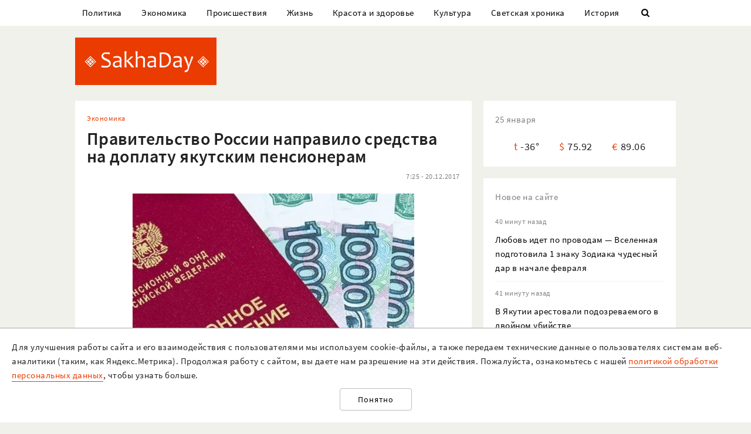

--- FILE ---
content_type: text/html; charset=UTF-8
request_url: https://sakhaday.ru/news/pravitelstvo-rossii-napravilo-sredstva-na-doplatu-yakutskim-pensioneram
body_size: 18185
content:
<!DOCTYPE html>

<html lang="ru">

<head>
    <meta charset="utf-8">
    <title>    Правительство России направило средства на доплату якутским пенсионерам
</title>
    <meta name="description" content="    
Премьер-министр России Дмитрий Медведев выделил 7 млрд руб
">
    <meta name="viewport" content="width=device-width, initial-scale=1">
    <meta name="csrf-token" content="n7R1jzMS85xURdIh4e0pDo8t8iE9DlJiAWmp1EDv">
    <meta name="robots" content="max-image-preview:large">

        <link rel="canonical" href="https://sakhaday.ru/news/pravitelstvo-rossii-napravilo-sredstva-na-doplatu-yakutskim-pensioneram"/>
    <link rel="amphtml" href="https://sakhaday.ru/amp/pravitelstvo-rossii-napravilo-sredstva-na-doplatu-yakutskim-pensioneram">
        <script type="application/ld+json">
	{
		"@context": "http://schema.org",
		"@type": "NewsArticle",
		"mainEntityOfPage": {
		"@type": "WebPage",
		"@id": "https://sakhaday.ru/news/pravitelstvo-rossii-napravilo-sredstva-na-doplatu-yakutskim-pensioneram"
	},
	"headline": "Правительство России направило средства на доплату якутским пенсионерам",
	"image": {
	"@type": "ImageObject",
	"url": "https://sakhaday.ru/wp-content/uploads/2017/12/medium_3b52074ab715ce901c10a93a70522c57db0d2962.jpg",
	"height": 376,
	"width": 480
},
"datePublished": "2017-12-20T07:25:35+09:00",
"dateModified": "2017-12-20T07:25:35+09:00",
"author": {
"@type": "Person",
"name": "Sakhaday.ru"
},
"publisher": {
"@type": "Organization",
"name": "SakhaDay",
"logo": {
"@type": "ImageObject",
"url": "https://sakhaday.ru/img/publisher-logo.png",
"width": 168,
"height": 60
}
},
"description": "
Премьер-министр России Дмитрий Медведев выделил 7 млрд руб"
}
</script>        <meta property="og:url" content="https://sakhaday.ru/news/pravitelstvo-rossii-napravilo-sredstva-na-doplatu-yakutskim-pensioneram">
<meta property="og:type" content="article">
<meta property="og:title" content="Правительство России направило средства на доплату якутским пенсионерам">
<meta property="og:image" content="https://sakhaday.ru/wp-content/uploads/2017/12/medium_3b52074ab715ce901c10a93a70522c57db0d2962.jpg">
<meta property="og:image:width" content="480">
<meta property="og:image:height" content="376">
<meta property="og:description" content="
Премьер-министр России Дмитрий Медведев выделил 7 млрд руб">
<meta property="og:site_name" content="Sakhaday.ru">
<meta property="og:locale" content="ru_RU">
<meta property="article:author" content="Sakhaday.ru">
    <link rel="stylesheet" href="/css/compiled/all.css,qid=60b441861f10c0375b4194b88d7b9f15.pagespeed.ce.jQzxp2FEqk.css">

                        <!-- Yandex.RTB -->
            <script>window.yaContextCb=window.yaContextCb||[]</script>
            <script src="https://yandex.ru/ads/system/context.js" async></script>
                            <!-- Gnezdo -->
            <script src='https://news.2xclick.ru/loader.min.js' crossorigin='use-credentials' async></script>
                            <link rel="alternate" type="application/rss+xml" title="SakhaDay | Новости Якутии" href="https://sakhaday.ru/feed"/>
    <link rel="icon" href="/xfavicon-16.png.pagespeed.ic._ut6he4Tcw.webp" sizes="16x16" type="image/png">
    <link rel="icon" href="/xfavicon-32.png.pagespeed.ic.o-PI38gUI9.webp" sizes="32x32" type="image/png">
    <link rel="icon" href="/xfavicon-48.png.pagespeed.ic.vBEnY4sJyf.webp" sizes="48x48" type="image/png">
    <link rel="icon" href="/xfavicon-62.png.pagespeed.ic.LPK9CHOiwI.webp" sizes="62x62" type="image/png">
    <link rel="icon" href="/xfavicon-192.png.pagespeed.ic.IIqqITnDlW.webp" sizes="192x192" type="image/png">
</head>

<body>
                                        <!-- Yandex.RTB R-A-209527-12 -->
                <script>window.yaContextCb.push(()=>{Ya.Context.AdvManager.render({"blockId":"R-A-209527-12","type":"fullscreen","platform":"touch"})})</script>
                    
                <header>
      <nav class="nav">
          <div class="container">
              <ul class="menu_items v_from_desktop">
                                        <li class="item"><a class="link" href='https://sakhaday.ru/categories/politics'>Политика</a></li>
                                        <li class="item"><a class="link" href='https://sakhaday.ru/categories/economy'>Экономика</a></li>
                                        <li class="item"><a class="link" href='https://sakhaday.ru/categories/proisshestviya'>Происшествия</a></li>
                                        <li class="item"><a class="link" href='https://sakhaday.ru/categories/zhizn'>Жизнь</a></li>
                                        <li class="item"><a class="link" href='https://sakhaday.ru/categories/krasota-i-zdorove'>Красота и здоровье</a></li>
                                        <li class="item"><a class="link" href='https://sakhaday.ru/categories/kultura'>Культура</a></li>
                                        <li class="item"><a class="link" href='https://sakhaday.ru/categories/svetskaya-hronika'>Светская хроника</a></li>
                                        <li class="item"><a class="link" href='https://sakhaday.ru/categories/history'>История</a></li>
                                    <li class="item"><a class="link" id="sb_link" href='#'><i class="icon-search"></i></a></li>
              </ul>
                                                            <div class="search_bar hidden visuallyhidden">
                  <div class="row">
                      <form method="GET" action="https://sakhaday.ru/search" accept-charset="UTF-8">
                          <div class="eight columns">
                              <input class="search_input u-full-width" id="q" placeholder="Что ищем?" name="q" type="text" value="">
                          </div>
                          <div class="four columns">
                              <input class="my_button u-full-width" type="submit" value="Найти">
                          </div>
                      </form>
                  </div>
              </div>
              <div class="v_before_desktop overlay_menu_button">
                  <a href='#' class="openNav"><i class="icon-menu"></i></a>
              </div>
          </div>
      </nav>
      <div class="container">
          <div class="logo_wrapper">
              <div class="row">
                  <div class="three columns">
                      <div class="logo">
                          <a href='https://sakhaday.ru'><img alt='Sakhaday.ru' class="logo_image" src="/img/xlogo.png.pagespeed.ic.5LqRYEX5AO.webp"></a>
                      </div>
                  </div>
                  <div class="nine columns">

                                                                              <div class="header_banner">
                                  <!-- Yandex.RTB R-A-209527-5 -->
                                  <div id="yandex_rtb_R-A-209527-5"></div>
                                  <script>window.yaContextCb.push(()=>{Ya.Context.AdvManager.render({renderTo:'yandex_rtb_R-A-209527-5',blockId:'R-A-209527-5'})})</script>
                              </div>
                                                                  </div>
              </div>
          </div>
      </div>
  </header>




  <div class="overlay_menu">
      <a href="javascript:void(0)" class="close_button closeNav">&times;</a>
      <div class="content">
          <ul class="menu_items">
              <li class="item"><a class="link" href='https://sakhaday.ru'>Главная</a></li>
                                <li class="item"><a class="link" href='https://sakhaday.ru/categories/politics'>Политика</a></li>
                                <li class="item"><a class="link" href='https://sakhaday.ru/categories/economy'>Экономика</a></li>
                                <li class="item"><a class="link" href='https://sakhaday.ru/categories/proisshestviya'>Происшествия</a></li>
                                <li class="item"><a class="link" href='https://sakhaday.ru/categories/zhizn'>Жизнь</a></li>
                                <li class="item"><a class="link" href='https://sakhaday.ru/categories/krasota-i-zdorove'>Красота и здоровье</a></li>
                                <li class="item"><a class="link" href='https://sakhaday.ru/categories/kultura'>Культура</a></li>
                                <li class="item"><a class="link" href='https://sakhaday.ru/categories/svetskaya-hronika'>Светская хроника</a></li>
                                <li class="item"><a class="link" href='https://sakhaday.ru/categories/history'>История</a></li>
                        </ul>
      </div>
  </div>
        <main>
	<div class="container">
		<div class="row">
			<div class="eight columns">
				    <article class="content card">
        <div class="meta">
            <div class="category">
                <ul>
                                            <li><a class="link" href='https://sakhaday.ru/categories/economy'>Экономика</a></li>
                                    </ul>
            </div>
        </div>

        <h1>Правительство России направило средства на доплату якутским пенсионерам</h1>

        <div class="meta">
            <div id="postViews" class="after_title">
                <span class="date">7:25 - 20.12.2017</span>
                <get-post-views id="28119"></get-post-views>
                <increment-post-views id="28119"></increment-post-views>
            </div>
        </div>
                    <div class="image_container">
                <img data-toggle-class="fade" alt="Правительство России направило средства на доплату якутским пенсионерам" src="/wp-content/uploads/2017/12/medium_3b52074ab715ce901c10a93a70522c57db0d2962.jpg">
            </div>
        
        <div class="text">
            <div class="text ckeditor">
<p style="text-align: justify;">Премьер-министр России Дмитрий Медведев выделил 7 млрд руб. на доплату неработающим пенсионерам в 13 регионах в 2018 году, следует из распоряжения, опубликованного на сайте правительства.</p>
<p style="text-align: justify;">«<em>Утверждено распределение в 2018 году межбюджетных трансфертов бюджетам 13 субъектов Федерации в размере 7085,7 млн руб. на выплату региональных социальных доплат к пенсии»</em>, — говорится в документе.</p>
<p style="text-align: justify;">Деньги будут распределены между 424,6 тыс. человек «для поддержания доходов неработающих пенсионеров на уровне не ниже величины прожиточного минимума». Средний размер доплаты составит от 2351 до 8414 руб., говорится на сайте правительства.</p>
<p style="text-align: justify;">Выплаты получат пенсионеры в Коми, Якутии, Камчатском, Приморском и Хабаровском краях, в Архангельской, Магаданской, Московской, Мурманской и Сахалинской областях, в Чукотском и Ненецком автономных округах и в Еврейской автономной области.</p>
<p style="text-align: justify;">Больше всех — свыше 1,5 млрд руб. — получит Подмосковье. В сентябре правительство выделило на поддержку неработающих пенсионеров в регионах 6,5 млрд руб. Эти деньги должны были получить 410 тыс. человек. Тогда же «Ведомости» со ссылкой на федеральных чиновников сообщали, что из-за отказа от индексации более чем у 10 млн работающих пенсионеров в ближайшие три года пенсии в реальном выражении сократятся. По данным Пенсионного фонда России, из 43 млн российских пенсионеров работает примерно треть.</p>
<p style="text-align: justify;">Во вторник, 18 декабря, ПФР отчитался о том, что «средний» пенсионер имеет доходы не ниже прожиточного минимума. По данным фонда, в 2017 году страховые пенсии более 31 млн неработающих пенсионеров были увеличены на 5,8%, средний размер социальной пенсии составил в России 8,8 тыс. руб. — 104,1% к прожиточному минимуму пенсионера, сообщает <a href="https://www.rbc.ru/rbcfreenews/5a3895a49a7947db35d4685c?utm_source=fb_rbc">РБК.</a></p>

</div>
        </div>
                                                                    <ul class="tags_items">
 	 	 	 	 	<li class="item"><a href='https://sakhaday.ru/tags/pensii' class='link'>#пенсии</a></li>
 	 	 	 	<li class="item"><a href='https://sakhaday.ru/tags/pfr' class='link'>#пфр</a></li>
 	 	 </ul>
         <div class="share">
     <a href='https://sakhaday.ru/news/pravitelstvo-rossii-napravilo-sredstva-na-doplatu-yakutskim-pensioneram?from=native_share' class="share_link"><i class="icon-share"></i></a>
              <script src="https://yastatic.net/es5-shims/0.0.2/es5-shims.min.js"></script>
         <script src="https://yastatic.net/share2/share.js"></script>
         <div style="display: none" class="ya-share2" data-url="https://sakhaday.ru/news/pravitelstvo-rossii-napravilo-sredstva-na-doplatu-yakutskim-pensioneram?from=web_share" data-size="m" data-services="vkontakte,odnoklassniki,twitter,telegram"></div>
      </div>
    </article>
            <style>
    #vk-container {
        display: flex;
        background-color: #45668e;
        color: white;
        margin-bottom: 2rem;
        font-size: 1.2em;
        align-items: center;
        border-radius: 0.5rem;
    }

    #vk-text {
        flex-grow: 1;
    }

    #vk-text span {
        padding-bottom: 1px;
        border-bottom: 1px solid white;
    }

    #vk-button {
        padding: 0.75rem;
        background-color: white;
        color: #45668e;
        border-radius: 0.5rem;
        text-decoration: none;

        #wa-button:hover {
            color: white !important;
        }
</style>
<div id="vk-container" class="card">
    <div id="vk-text"><span>Новости Якутии в VK</span></div>
    <a target="__blank" href='https://vk.com/sakhaday' id="vk-button">Читать</a>
</div>
        <style>
    #tg-container {
        display: flex;
        background-color: #24A1DE;
        color: white;
        margin-bottom: 2rem;
        font-size: 1.2em;
        align-items: center;
        border-radius: 0.5rem;
    }
    #tg-text {
        flex-grow: 1;
    }
    #tg-text span {
        padding-bottom: 1px;
       border-bottom: 1px solid white;
    }
    #tg-button {
        padding: 0.75rem;
        background-color: white;
        color: #24A1DE;
        border-radius: 0.5rem;
        text-decoration: none;
    #tg-button:hover {
        color: white !important;
    }
</style>
<div id="tg-container" class="card">
    <div id="tg-text"><span>Прокомментировать в Telegram</span></div>
    <a target="__blank" href='https://t.me/SakhaDayRu' id="tg-button">Перейти</a>
</div>                    <div class='banner yandex'>
 	<!-- Yandex.RTB R-A-209527-1 -->
 	<div id="yandex_rtb_R-A-209527-1"></div>
 	<script type="text/javascript">(function(w,d,n,s,t){w[n]=w[n]||[];w[n].push(function(){Ya.Context.AdvManager.render({blockId:"R-A-209527-1",renderTo:"yandex_rtb_R-A-209527-1",horizontalAlign:false,async:true});});t=d.getElementsByTagName("script")[0];s=d.createElement("script");s.type="text/javascript";s.src="//an.yandex.ru/system/context.js";s.async=true;t.parentNode.insertBefore(s,t);})(this,this.document,"yandexContextAsyncCallbacks");</script>
 </div>            
    
    <style>#interesno .link{display:block;text-decoration:none;color:#000;-webkit-transition:all .3s ease;transition:all .3s ease}#interesno .link:hover{color:#eb3c00}</style>
<div id="interesno" class="informer card">
    <span class="widget_title">Интересно</span>
        <div class="row">
             
            	<div style="margin-bottom: 2rem" class="four columns">
      <a class="link" href='https://sakhaday.ru/news/lyubov-idet-po-provodam-vselennaya-podgotovila-1-znaku-zodiaka-chudesnyy-dar-v-nachale-fevralya?from=interesno'>
                        <div>
                            	<img style="margin-bottom: 1rem" class="lozad u-max-full-width" data-toggle-class="fade" alt="Любовь идет по проводам — Вселенная подготовила 1 знаку Зодиака чудесный дар в начале февраля" data-src="/thumbnails/600/372/wp-content/uploads/2026/01/x9GJQa3oNG2.jpg.pagespeed.ic.3h1M8-ILxd.webp">
                        </div>
                       
			<span>Любовь идет по проводам — Вселенная подготовила 1 знаку Зодиака чудесный дар в начале февраля</span>
               </a>
			</div>
             
            	<div style="margin-bottom: 2rem" class="four columns">
      <a class="link" href='https://sakhaday.ru/news/taunhaus-s-harakterom-kak-v-svoem-osobnyake-v-blizhnem-podmoskove-zhivet-televedushchaya-tatyana-vedeneeva?from=interesno'>
                        <div>
                            	<img style="margin-bottom: 1rem" class="lozad u-max-full-width" data-toggle-class="fade" alt="Таунхаус с характером — как в своем особняке в ближнем Подмосковье живет телеведущая Татьяна Веденеева" data-src="/thumbnails/600/372/wp-content/uploads/2026/01/xjoqxwCRREA.jpg.pagespeed.ic.iSxETxybnz.webp">
                        </div>
                       
			<span>Таунхаус с характером — как в своем особняке в ближнем Подмосковье живет телеведущая Татьяна Веденеева</span>
               </a>
			</div>
             
            	<div style="margin-bottom: 2rem" class="four columns">
      <a class="link" href='https://sakhaday.ru/news/geniyami-ne-rozhdayutsya-vsego-1-uprazhnenie-vernet-silu-i-moshch-vashemu-intellektu?from=interesno'>
                        <div>
                            	<img style="margin-bottom: 1rem" class="lozad u-max-full-width" data-toggle-class="fade" alt="Гениями не рождаются — всего 1 упражнение вернет силу и мощь вашему интеллекту" data-src="/thumbnails/600/372/wp-content/uploads/2026/01/xPjObmAoaGl.jpg.pagespeed.ic.s6Ndg4qdIN.webp">
                        </div>
                       
			<span>Гениями не рождаются — всего 1 упражнение вернет силу и мощь вашему интеллекту</span>
               </a>
			</div>
            </div>
        
        <div class="row">
             
            	<div style="margin-bottom: 2rem" class="four columns">
      <a class="link" href='https://sakhaday.ru/news/zima-holoda-vse-kak-budto-izo-lda-samye-merzlyavye-porody-sobak-kotorym-zimoy-tochno-nuzhna-kurtochka?from=interesno'>
                        <div>
                            	<img style="margin-bottom: 1rem" class="lozad u-max-full-width" data-toggle-class="fade" alt="Зима, холода, все как будто изо льда — самые мерзлявые породы собак, которым зимой точно нужна курточка" data-src="/thumbnails/600/372/wp-content/uploads/2026/01/xsq2pPRQYuU.jpg.pagespeed.ic.3GeFZaUUL9.webp">
                        </div>
                       
			<span>Зима, холода, все как будто изо льда — самые мерзлявые породы собак, которым зимой точно нужна курточка</span>
               </a>
			</div>
             
            	<div style="margin-bottom: 2rem" class="four columns">
      <a class="link" href='https://sakhaday.ru/news/oni-i-my-naskolko-komfortno-zhit-v-treylerah-i-pochemu-eto-tak-populyarno-u-amerikancev?from=interesno'>
                        <div>
                            	<img style="margin-bottom: 1rem" class="lozad u-max-full-width" data-toggle-class="fade" alt="Они и мы — насколько комфортно жить в трейлерах и почему это так популярно у американцев" data-src="/thumbnails/600/372/wp-content/uploads/2026/01/xG5yjf6Z5AE.jpg.pagespeed.ic.JFlRVGC7ep.webp">
                        </div>
                       
			<span>Они и мы — насколько комфортно жить в трейлерах и почему это так популярно у американцев</span>
               </a>
			</div>
             
            	<div style="margin-bottom: 2rem" class="four columns">
      <a class="link" href='https://sakhaday.ru/news/kak-vpisatsya-v-povorot-standartnaya-oshibka-neopytnyh-voditeley-48-oshibok-na-ekzamene-po-pdd-govoryat-imenno-ob-etom?from=interesno'>
                        <div>
                            	<img style="margin-bottom: 1rem" class="lozad u-max-full-width" data-toggle-class="fade" alt="Как вписаться в поворот: стандартная ошибка неопытных водителей — 48% ошибок на экзамене по ПДД говорят именно об этом" data-src="/thumbnails/600/372/wp-content/uploads/2026/01/xluxZf8Yn8U.jpg.pagespeed.ic.N9TfezryiY.webp">
                        </div>
                       
			<span>Как вписаться в поворот: стандартная ошибка неопытных водителей — 48% ошибок на экзамене по ПДД говорят именно об этом</span>
               </a>
			</div>
            </div>
        
    		
    </div>
            <div style="background-color: white" class='card'>
<!-- Yandex.RTB C-A-209527-9 -->
<div id="yandex_rtb_C-A-209527-9"></div>
<script>window.yaContextCb.push(()=>{Ya.Context.AdvManager.renderWidget({renderTo:'yandex_rtb_C-A-209527-9',blockId:'C-A-209527-9'})})</script>
</div>    			</div>
			<aside class="four columns">
				<div class="informer card">
 <span class="widget_title">25 января</span>
 <ul>
  <li><span class="key">t</span><span class="value">-36&deg;</span></li>
  <li><span class="key">&#36;</span><span class="value">75.92</span></li>
  <li><span class="key">&euro;</span><span class="value">89.06</span></li>
</ul>
</div> 
    <div class="last_news card">
 	<span class="widget_title">Новое на сайте</span>
 	<ul class="news_items">
 		 		<li class="item">
 			<div class="meta v_from_desktop">40 минут назад</div>
 			<a class="link" href='https://sakhaday.ru/news/lyubov-idet-po-provodam-vselennaya-podgotovila-1-znaku-zodiaka-chudesnyy-dar-v-nachale-fevralya'>Любовь идет по проводам — Вселенная подготовила 1 знаку Зодиака чудесный дар в начале февраля</a>
 		</li>
 		 		<li class="item">
 			<div class="meta v_from_desktop">41 минуту назад</div>
 			<a class="link" href='https://sakhaday.ru/news/v-yakutii-arestovali-podozrevaemogo-v-dvoynom-ubiystve'>В Якутии арестовали подозреваемого в двойном убийстве</a>
 		</li>
 		 		<li class="item">
 			<div class="meta v_from_desktop">1 час назад</div>
 			<a class="link" href='https://sakhaday.ru/news/taunhaus-s-harakterom-kak-v-svoem-osobnyake-v-blizhnem-podmoskove-zhivet-televedushchaya-tatyana-vedeneeva'>Таунхаус с характером — как в своем особняке в ближнем Подмосковье живет телеведущая Татьяна Веденеева</a>
 		</li>
 		 		<li class="item">
 			<div class="meta v_from_desktop">2 часа назад</div>
 			<a class="link" href='https://sakhaday.ru/news/geniyami-ne-rozhdayutsya-vsego-1-uprazhnenie-vernet-silu-i-moshch-vashemu-intellektu'>Гениями не рождаются — всего 1 упражнение вернет силу и мощь вашему интеллекту</a>
 		</li>
 		 		<li class="item">
 			<div class="meta v_from_desktop">3 часа назад</div>
 			<a class="link" href='https://sakhaday.ru/news/zima-holoda-vse-kak-budto-izo-lda-samye-merzlyavye-porody-sobak-kotorym-zimoy-tochno-nuzhna-kurtochka'>Зима, холода, все как будто изо льда — самые мерзлявые породы собак, которым зимой точно нужна курточка</a>
 		</li>
 		 		<li class="item">
 			<div class="meta v_from_desktop">4 часа назад</div>
 			<a class="link" href='https://sakhaday.ru/news/oni-i-my-naskolko-komfortno-zhit-v-treylerah-i-pochemu-eto-tak-populyarno-u-amerikancev'>Они и мы — насколько комфортно жить в трейлерах и почему это так популярно у американцев</a>
 		</li>
 		 		<li class="item">
 			<div class="meta v_from_desktop">5 часов назад</div>
 			<a class="link" href='https://sakhaday.ru/news/budet-li-innokentiy-makarov-prosit-proshcheniya-za-oskorbleniya-politikov'>Будет ли Иннокентий Макаров просить прощения за оскорбления политиков?</a>
 		</li>
 		 		<li class="item">
 			<div class="meta v_from_desktop">5 часов назад</div>
 			<a class="link" href='https://sakhaday.ru/news/kak-vpisatsya-v-povorot-standartnaya-oshibka-neopytnyh-voditeley-48-oshibok-na-ekzamene-po-pdd-govoryat-imenno-ob-etom'>Как вписаться в поворот: стандартная ошибка неопытных водителей — 48% ошибок на экзамене по ПДД говорят именно об этом</a>
 		</li>
 		 		<li class="item">
 			<div class="meta v_from_desktop">5 часов назад</div>
 			<a class="link" href='https://sakhaday.ru/news/uvidet-drakona-i-roditsya-zanovo'>Увидеть Дракона и родиться заново</a>
 		</li>
 		 		<li class="item">
 			<div class="meta v_from_desktop">6 часов назад</div>
 			<a class="link" href='https://sakhaday.ru/news/deputat-nyurguyana-zamorshchikova-o-skandalnoy-zapisi-eto-pozornaya-planka-dlya-publichnogo-dialoga'>Депутат Нюргуяна Заморщикова о скандальной записи: &quot;Это позорная планка для публичного диалога&quot;</a>
 		</li>
 		 		 
 	</ul>

 </div>
 

            <div class='banner yandex'>
            <!-- Yandex.RTB R-A-209527-2 -->
            <div id="yandex_rtb_R-A-209527-2"></div>
            <script>window.yaContextCb.push(()=>{Ya.Context.AdvManager.render({renderTo:'yandex_rtb_R-A-209527-2',blockId:'R-A-209527-2'})})</script>
        </div>
    
<div class="v_from_desktop">
    <div class="popular_news card">
	<span class="widget_title">Популярные</span>
	
 	<div class="news_items popular_day">
 		 		<div class="item">
	<div class="row">
		<a href="https://sakhaday.ru/news/vybor-est-vsegda-prokachayte-prostranstvennoe-myshlenie-s-pomoshchyu-1-uprazhneniya" class="link">
			<div class="meta v_from_desktop">
				17:01 - 24.1.2026
			</div>
			<div class="five columns v_from_desktop">
				<img alt="Выбор есть всегда — прокачайте пространственное мышление с помощью 1 упражнения" src="[data-uri]">
			</div>
			<div class="seven columns">
				<span class="title">Выбор есть всегда — прокачайте пространственное мышление с помощью 1 упражнения</span>
			</div>
		</a>
	</div> 
</div> 		 		<div class="item">
	<div class="row">
		<a href="https://sakhaday.ru/news/v-yakutii-ozhidaetsya-anomalno-teplaya-pogoda-na-fone-silnyh-morozov-po-vsey-rossii" class="link">
			<div class="meta v_from_desktop">
				9:00 - 24.1.2026
			</div>
			<div class="five columns v_from_desktop">
				<img alt="В Якутии ожидается аномально тёплая погода на фоне сильных морозов по всей России" src="[data-uri]">
			</div>
			<div class="seven columns">
				<span class="title">В Якутии ожидается аномально тёплая погода на фоне сильных морозов по всей России</span>
			</div>
		</a>
	</div> 
</div> 		 		<div class="item">
	<div class="row">
		<a href="https://sakhaday.ru/news/deputat-nyurguyana-zamorshchikova-o-skandalnoy-zapisi-eto-pozornaya-planka-dlya-publichnogo-dialoga" class="link">
			<div class="meta v_from_desktop">
				6 часов назад
			</div>
			<div class="five columns v_from_desktop">
				<img alt="Депутат Нюргуяна Заморщикова о скандальной записи: &quot;Это позорная планка для публичного диалога&quot;" src="/thumbnails/145/90/wp-content/uploads/2026/01/xa7AL1jTGrw.jpg.pagespeed.ic.gNzcWCr2MM.webp">
			</div>
			<div class="seven columns">
				<span class="title">Депутат Нюргуяна Заморщикова о скандальной записи: &quot;Это позорная планка для публичного диалога&quot;</span>
			</div>
		</a>
	</div> 
</div> 		 		<div class="item">
	<div class="row">
		<a href="https://sakhaday.ru/news/dom-kotoryy-postroil-boris-kak-zhivet-rukastyy-akter-boris-shcherbakov-v-ogromnoy-derevyannoy-izbe" class="link">
			<div class="meta v_from_desktop">
				21 час назад
			</div>
			<div class="five columns v_from_desktop">
				<img alt="Дом, который построил Борис — как живет рукастый актер Борис Щербаков в огромной деревянной избе" src="/thumbnails/145/90/wp-content/uploads/2026/01/xiqhLdw5Ugj.jpg.pagespeed.ic.vbLzypgOhn.webp">
			</div>
			<div class="seven columns">
				<span class="title">Дом, который построил Борис — как живет рукастый актер Борис Щербаков в огромной деревянной избе</span>
			</div>
		</a>
	</div> 
</div> 		 		<div class="item">
	<div class="row">
		<a href="https://sakhaday.ru/news/nashego-rezhissera-i-tut-i-tam-pokazyvayut-vse-pro-nedvizhimost-mihalkova-v-rossii-i-za-rubezhom" class="link">
			<div class="meta v_from_desktop">
				15:11 - 24.1.2026
			</div>
			<div class="five columns v_from_desktop">
				<img alt="Нашего режиссера и тут, и там показывают — все про недвижимость Михалкова в России и за рубежом" src="/thumbnails/145/90/wp-content/uploads/2026/01/xdbEbywtv5q.jpg.pagespeed.ic.Nz-wQcZmee.webp">
			</div>
			<div class="seven columns">
				<span class="title">Нашего режиссера и тут, и там показывают — все про недвижимость Михалкова в России и за рубежом</span>
			</div>
		</a>
	</div> 
</div> 		 	</div>

 </div>
 </div>

            <div class='banner yandex'>
            <!-- Yandex.RTB R-A-209527-3 -->
            <div id="yandex_rtb_R-A-209527-3"></div>
            <script>window.yaContextCb.push(()=>{Ya.Context.AdvManager.render({renderTo:'yandex_rtb_R-A-209527-3',blockId:'R-A-209527-3'})})</script>
        </div>
    
<div id="videoPosts">
    <get-video-posts></get-video-posts>
</div>

            <div class='banner yandex'>
            <!-- Yandex.RTB R-A-209527-4 -->
            <div id="yandex_rtb_R-A-209527-4"></div>
            <script>window.yaContextCb.push(()=>{Ya.Context.AdvManager.render({renderTo:'yandex_rtb_R-A-209527-4',blockId:'R-A-209527-4'})})</script>
        </div>
    
<div class="social card">
  <span class="widget_title">Мы в соцсетях</span>
  <div class="row">
    <div class="six columns">
     <ul class="social_items">
      <li class="item">
        <a target="_blank" rel="noopener nofollow" class="link" href='http://vk.com/sakhaday'><img alt='vkontakte icon' class="icon" src="[data-uri]">Вконтакте</a>
      </li>
    </ul> 
  </div>
  <div class="six columns">
   <ul class="social_items">

     <li class="item">
      <a target="_blank" rel="noopener nofollow" class="link" href='https://www.youtube.com/channel/UCvQTWEJNnqs4EdoFiwcw6Ng?view_as=subscriber'><img alt='youtube icon' class="icon" src="[data-uri]">Youtube</a>
    </li>
  </ul>
</div>
</div>

</div>
            <div class='banner yandex'>
            <!-- Yandex.RTB R-A-209527-8 -->
            <div id="yandex_rtb_R-A-209527-8"></div>
            <script>window.yaContextCb.push(()=>{Ya.Context.AdvManager.render({renderTo:'yandex_rtb_R-A-209527-8',blockId:'R-A-209527-8'})})</script>
        </div>
    			</aside>
		</div>
	</div>
</main>    <footer>
  <div class="container">
    <div class="content">
      <div class="row">
        <div class="eight columns">
          <div class="site_info">
            <p>«Sakhaday» (18+)</p>
            <p>Учредитель и главный редактор: Иванова А.И.</p>
            <p>Телефон редакции: +7 924 662 28 76 (WA)</p>
            <p>E-mail редакции (новости, реклама, сотрудничество): sakhaday@bk.ru</p>
            <p>Для перепечатки текстов и фотографий в любых печатных изданиях необходимо письменное разрешение редакции Sakhaday. Запрос на перепечатку направлять на электронный адрес редакции Sakhaday. При любом использовании материалов, опубликованных на сайте,  активная гиперссылка на <a href="http://sakhaday.ru">sakhaday.ru</a> в сети Интернет обязательна. Опубликованные на данном сайте материалы, соответствующие действительности, не удаляются и не редактируются. Мнение автора статьи может не совпадать с мнением редакции. За содержание рекламы ответственен рекламодатель. Письма читателей не публикуются и не рецензируются. Редакция в переписку не вступает.</p>
            <p>В издании Sakhaday.ru возможны упоминания <a href="https://minjust.gov.ru/uploaded/files/reestr-inostrannyih-agentov-14062024.pdf">иноагентов</a> и <a href="https://minjust.gov.ru/ru/documents/7822">запрещенных организаций</a>. Организация Metа, ее продукты Instagram и Facebook запрещены в РФ за экстремизм.</p>
            <p><a href="https://sakhaday.ru/pages/politika-obrabotki-personalnyh-dannyh">Политика обработки персональных данных</a></p>
            <p>Разработка и сопровождение сайта: <a style="border-color: #7f9cf5; color: #1a202c" href='https://iolky.ru/'><span style="color: #7f9cf5 ">io</span>lky</a></p>
          </div>
        </div>
        <div class="four columns">
                    <div class="counters">
 	<div class="counter">
 		<!-- Yandex.Metrika informer -->
<a href="https://metrika.yandex.ru/stat/?id=39107480&amp;from=informer" target="_blank" rel="nofollow"><img src="https://informer.yandex.ru/informer/39107480/3_1_FFFFFFFF_EFEFEFFF_0_pageviews" style="width:88px; height:31px; border:0;" alt="Яндекс.Метрика" title="Яндекс.Метрика: данные за сегодня (просмотры, визиты и уникальные посетители)" class="ym-advanced-informer" data-cid="39107480" data-lang="ru"/></a>
<!-- /Yandex.Metrika informer -->

<!-- Yandex.Metrika counter -->
<script type="text/javascript">(function(m,e,t,r,i,k,a){m[i]=m[i]||function(){(m[i].a=m[i].a||[]).push(arguments)};m[i].l=1*new Date();for(var j=0;j<document.scripts.length;j++){if(document.scripts[j].src===r){return;}}k=e.createElement(t),a=e.getElementsByTagName(t)[0],k.async=1,k.src=r,a.parentNode.insertBefore(k,a)})(window,document,"script","https://mc.yandex.ru/metrika/tag.js","ym");ym(39107480,"init",{clickmap:true,trackLinks:true,accurateTrackBounce:true});</script>
<noscript><div><img src="https://mc.yandex.ru/watch/39107480" style="position:absolute; left:-9999px;" alt=""/></div></noscript>
<!-- /Yandex.Metrika counter -->

 	</div>
 	<div class="counter">
 		<!-- Rating Mail.ru counter -->
 		<script type="text/javascript">var _tmr=window._tmr||(window._tmr=[]);_tmr.push({id:"3064325",type:"pageView",start:(new Date()).getTime()});(function(d,w,id){if(d.getElementById(id))return;var ts=d.createElement("script");ts.type="text/javascript";ts.async=true;ts.id=id;ts.src="https://top-fwz1.mail.ru/js/code.js";var f=function(){var s=d.getElementsByTagName("script")[0];s.parentNode.insertBefore(ts,s);};if(w.opera=="[object Opera]"){d.addEventListener("DOMContentLoaded",f,false);}else{f();}})(document,window,"topmailru-code");</script><noscript><div>
 			<img src="https://top-fwz1.mail.ru/counter?id=3064325;js=na" style="border:0;position:absolute;left:-9999px;" alt="Top.Mail.Ru"/>
 		</div></noscript>
 		<!-- //Rating Mail.ru counter -->
 		<!-- Rating Mail.ru logo -->
 		<a href="https://top.mail.ru/jump?from=3064325">
 			<img src="https://top-fwz1.mail.ru/counter?id=3064325;t=479;l=1" style="border:0;" height="31" width="88" alt="Top.Mail.Ru"/></a>
 			<!-- //Rating Mail.ru logo -->
 		</div>
 		<div class="counter">
 			<!--LiveInternet counter--><script type="text/javascript">document.write("<a href='//www.liveinternet.ru/click' "+"target=_blank><img src='//counter.yadro.ru/hit?t14.7;r"+escape(document.referrer)+((typeof(screen)=="undefined")?"":";s"+screen.width+"*"+screen.height+"*"+(screen.colorDepth?screen.colorDepth:screen.pixelDepth))+";u"+escape(document.URL)+";"+Math.random()+"' alt='' title='LiveInternet: показано число просмотров за 24"+" часа, посетителей за 24 часа и за сегодня' "+"border='0' width='88' height='31'><\/a>")</script><!--/LiveInternet-->
 				</div>
 			</div>
                </div>
    </div>
  </div>
</div>
</footer>    <div id="personalDataPolicy">
        <personal-data-policy></personal-data-policy>
    </div>
    <script src="/js/compiled/all.js,qid=97639029ef63d0a66b84e5c9e332940e.pagespeed.ce.BruyD4XhQ5.js"></script>
</body>

</html>
